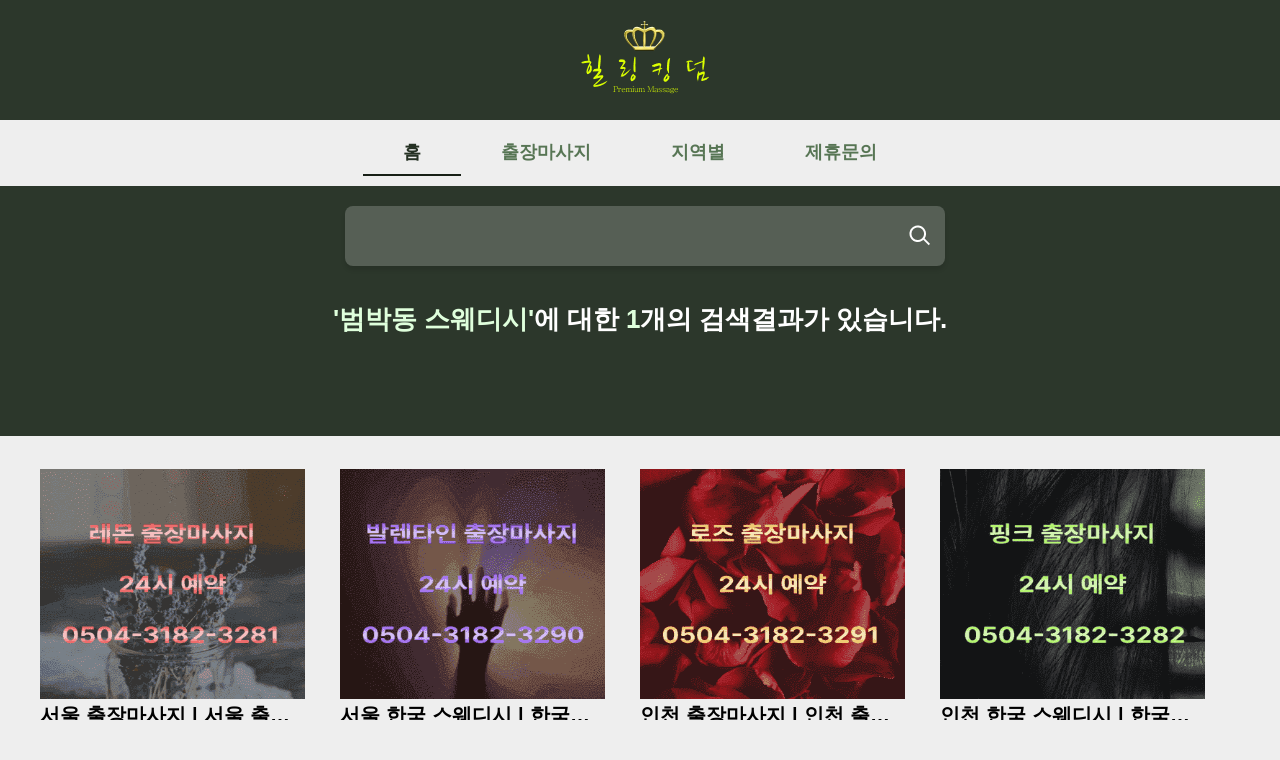

--- FILE ---
content_type: text/html;charset=UTF-8
request_url: http://h-kingdom24.com/search?keyword=%EB%B2%94%EB%B0%95%EB%8F%99%20%EC%8A%A4%EC%9B%A8%EB%94%94%EC%8B%9C
body_size: 2863
content:
<!DOCTYPE html>
<html lang="ko">
<head>
    <meta charset="UTF-8" />
    <link rel="canonical" href="https://h-kingdom24.com">
    <meta name="viewport" content="width=device-width, initial-scale=1.0" />
    <link rel="icon" href="/img/favicon.ico" type="image/x-icon">
    <link rel="shortcut icon" href="/img/favicon.ico" type="image/x-icon">
    <link href="/css/common.css" rel="stylesheet" />
    <link href="/css/head_footer.css" rel="stylesheet" />
    <link href="/css/inquiry.css" rel="stylesheet" />
    <link href="/css/main.css"  rel="stylesheet" />
    <link href="/css/main_pagination.css"  rel="stylesheet" />
    <link href="/css/main_slider.css" rel="stylesheet" />
    <script src="/js/script.js"></script>
    <meta name="naver-site-verification" content="f7531a200d3cee6ee7f61b35d41b0057e429cd1b" />
    <link rel="stylesheet" href="https://cdnjs.cloudflare.com/ajax/libs/font-awesome/5.15.4/css/all.min.css" />
    <link rel="stylesheet" type="text/css" href="https://cdn.jsdelivr.net/gh/moonspam/NanumSquare@2.0/nanumsquare.css"/>
</head>
<head>
    
    <title>힐링킹덤 | 출장마사지 | 출장안마</title>
    <link rel="stylesheet" href="https://cdn.jsdelivr.net/npm/swiper@9/swiper-bundle.min.css" />
    <script src="https://cdn.jsdelivr.net/npm/swiper@9/swiper-bundle.min.js"></script>
    <meta property="title" content="힐링킹덤 | 출장마사지 | 출장안마" />
    <meta name="keyword" content="출장마사지,출장안마,타이마사지,마사지,안마,건마,1인샵,스웨디시,홈타이" />
    <meta name="description" content="힐링킹덤의 모든 출장마사지 제휴업체는 후불제이며, 서울/경기/인천 모든 전 지역 방문 가능합니다.
전원 20대 관리사이며 고급 출장안마 기술 과정을 수료한 관리사들이 최고의 서비스로 관리해 드립니다. 원룸, 오피스텔, 모텔, 호텔 어디든지 가능하시며 전화 혹은 문자로 연락 바랍니다."/>
    <meta property="image" content="https://qkzl777.cafe24.com/logo.png" />
    <meta property="site_name" content="힐링킹덤 | 출장마사지 | 출장안마" />
    <meta property="image_alt" content="힐링킹덤 | 출장마사지 | 출장안마" />
    <meta property="type" content="website" />
    <meta property="url" content="https://h-kingdom24.com/search" />

    <meta property="og:image" content="https://qkzl777.cafe24.com/logo.png" />
    <meta property="og:title" content="힐링킹덤 | 출장마사지 | 출장안마" />
    <meta property="og:description" content="힐링킹덤의 모든 출장마사지 제휴업체는 후불제이며, 서울/경기/인천 모든 전 지역 방문 가능합니다.
전원 20대 관리사이며 고급 출장안마 기술 과정을 수료한 관리사들이 최고의 서비스로 관리해 드립니다. 원룸, 오피스텔, 모텔, 호텔 어디든지 가능하시며 전화 혹은 문자로 연락 바랍니다."/>
    <meta property="og:site_name" content="힐링킹덤 | 출장마사지 | 출장안마" />
    <meta property="og:image_alt" content="힐링킹덤 | 출장마사지 | 출장안마" />
    <meta property="og:type" content="website" />
    <meta property="og:url" content="https://h-kingdom24.com/search" />
</head>

<body>
        
	<nav class="navbar">
		<h1 style="display: none">힐링킹덤 | 출장마사지 | 출장안마</h1>
		<div><img src="/img/logo.png" alt="logo"
				  onclick="javascript:location.href='/'"/></div>
	</nav>
	<div class="main-top-bar">
		<div>
			<a href="/" class="on">홈</a>
			<a href="/visit?type=태국마사지">출장마사지</a>
			<a href="/region">지역별</a>
			<a href="/inquiry">제휴문의</a>
		</div>
	</div>

        

    <div class="main-find-wrapper">
        <div class="main-find-wrap sch">
            <div class="main-find-title">
                <div class="sub-find">
                    <input type="text" id="keyword" onkeyup="if(event.keyCode===13){mainSearch()}"/>
                    <a onclick="mainSearch()">
                        <img src="/img/search.png" alt="search"/>
                    </a>
                </div>
                <div class="sub-find-content">
                    <p>
                        <span>&#39;범박동 스웨디시&#39;</span>에 대한 <span>1</span>개의 검색결과가
                        있습니다.
                    </p>
                </div>
            </div>
        </div>
    </div>

    <br/>

<!--    <div class="main-sort">-->
<!--        <div class="main-sort-sub">-->
<!--            <a th:class="${sort.toString() == 'id: DESC' ? 'on' : ''}" th:onclick="searchSort(범박동 스웨디시, 'id,desc')">최신순</a>-->
<!--            <span>|</span>-->
<!--            <a th:class="${sort.toString() == 'hit: DESC' ? 'on' : ''}" th:onclick="searchSort(범박동 스웨디시, 'hit,desc')">조회순</a>-->
<!--        </div>-->
<!--        <div style="float: none; clear: both"></div>-->
<!--    </div>-->

    <div class="icon-container">
        <div class="icon-wrap">
            <div class="icons">
                <a href="/details/21">
                    <img width="265px" height="230px" src="https://qkzl777.cafe24.com/board/877af135-c1a1-43b0-9f8b-801c21f0dc8a.png" alt="boardImages" loading="lazy"/>
                </a>
                <div>
                    <h5 class="text-va">서울 출장마사지 | 서울 출장안마</h5>
                    <p>최저가 60분ㅣ60,000~</p>
                </div>
            </div>
            <div class="icons">
                <a href="/details/20">
                    <img width="265px" height="230px" src="https://qkzl777.cafe24.com/board/808df144-ae43-4666-8738-5d784505e3a2.png" alt="boardImages" loading="lazy"/>
                </a>
                <div>
                    <h5 class="text-va">서울 한국 스웨디시 | 한국 출장마사지 | 한국 출장안마</h5>
                    <p>최저가 60분ㅣ140,000~</p>
                </div>
            </div>
            <div class="icons">
                <a href="/details/19">
                    <img width="265px" height="230px" src="https://qkzl777.cafe24.com/board/13ddd88b-fa2c-4711-8557-ef1fb69ea868.png" alt="boardImages" loading="lazy"/>
                </a>
                <div>
                    <h5 class="text-va">인천 출장마사지 | 인천 출장안마</h5>
                    <p>최저가 60분ㅣ60,000~</p>
                </div>
            </div>
            <div class="icons">
                <a href="/details/18">
                    <img width="265px" height="230px" src="https://qkzl777.cafe24.com/board/59afb654-81cd-44b6-b6c3-a0fc3f8cf9e4.png" alt="boardImages" loading="lazy"/>
                </a>
                <div>
                    <h5 class="text-va">인천 한국 스웨디시 | 한국 출장마사지 | 한국 출장안마</h5>
                    <p>최저가 60분ㅣ140,000~</p>
                </div>
            </div>
            <div class="icons">
                <a href="/details/15">
                    <img width="265px" height="230px" src="https://qkzl777.cafe24.com/board/57d80edb-3f10-4c8a-9a39-18a04b0d540d.png" alt="boardImages" loading="lazy"/>
                </a>
                <div>
                    <h5 class="text-va">경기 출장마사지 | 경기 출장안마</h5>
                    <p>최저가 60분ㅣ60,000~</p>
                </div>
            </div>
            <div class="icons">
                <a href="/details/14">
                    <img width="265px" height="230px" src="https://qkzl777.cafe24.com/board/85029053-7979-4d5e-bfd5-475297a9b0bc.png" alt="boardImages" loading="lazy"/>
                </a>
                <div>
                    <h5 class="text-va">경기 출장마사지 | 경기 출장안마</h5>
                    <p>최저가 60분ㅣ60,000~</p>
                </div>
            </div>
            <div class="icons">
                <a href="/details/13">
                    <img width="265px" height="230px" src="https://qkzl777.cafe24.com/board/6c74c554-0bf1-4445-a871-e20f69f79a36.png" alt="boardImages" loading="lazy"/>
                </a>
                <div>
                    <h5 class="text-va">경기 출장마사지 | 경기 출장안마</h5>
                    <p>최저가 60분ㅣ60,000~</p>
                </div>
            </div>
            <div class="icons">
                <a href="/details/12">
                    <img width="265px" height="230px" src="https://qkzl777.cafe24.com/board/e2c577c5-9770-4c87-92da-5d76afd798cb.png" alt="boardImages" loading="lazy"/>
                </a>
                <div>
                    <h5 class="text-va">경기 출장마사지 | 경기 출장안마</h5>
                    <p>최저가 60분ㅣ60,000~</p>
                </div>
            </div>
        </div>
        <div class="icon-wrap">
            <div class="icons">
                <a href="/details/1941">
                    <img width="265px" height="230px" src="https://qkzl777.cafe24.com/board/da81d632-0c32-4cc2-bb97-9d28a305473b.png" alt="boardImages"/>
                </a>
                <div>
                    <h5 class="text-va">서울 출장마사지 | 서울 출장안마</h5>
                    <p>최저가 60분ㅣ60,000~</p>
                </div>
            </div>
            <div class="icons">
                <a href="/details/1940">
                    <img width="265px" height="230px" src="https://qkzl777.cafe24.com/board/910cd0eb-3c41-48fc-bfc1-719dde659cd3.png" alt="boardImages"/>
                </a>
                <div>
                    <h5 class="text-va">인천 출장마사지 | 인천 출장안마</h5>
                    <p>최저가 60분ㅣ60,000~</p>
                </div>
            </div>
            <div class="icons">
                <a href="/details/1939">
                    <img width="265px" height="230px" src="https://qkzl777.cafe24.com/board/f6d66553-6679-4d34-8db8-e5bfaabc8ffc.png" alt="boardImages"/>
                </a>
                <div>
                    <h5 class="text-va">경기 출장마사지 | 경기 출장안마</h5>
                    <p>최저가 60분ㅣ60,000~</p>
                </div>
            </div>
            <div class="icons">
                <a href="/details/397">
                    <img width="265px" height="230px" src="https://qkzl777.cafe24.com/board/e647b17b-94b6-4e46-bdcc-2a6ee9f60def.png" alt="boardImages"/>
                </a>
                <div>
                    <h5 class="text-va">경기 출장마사지 | 경기 출장안마</h5>
                    <p>최저가 60분ㅣ60,000~</p>
                </div>
            </div>
            <div class="icons">
                <a href="/details/24">
                    <img width="265px" height="230px" src="https://qkzl777.cafe24.com/board/f698a253-26f2-4ff7-b393-4e6288026403.png" alt="boardImages"/>
                </a>
                <div>
                    <h5 class="text-va">경기 출장마사지 | 경기 출장안마</h5>
                    <p>최저가 60분ㅣ60,000~</p>
                </div>
            </div>
            <div class="icons">
                <a href="/details/23">
                    <img width="265px" height="230px" src="https://qkzl777.cafe24.com/board/f626b7a6-43d1-4209-a958-01889dd2076c.png" alt="boardImages"/>
                </a>
                <div>
                    <h5 class="text-va">경기 출장마사지 | 경기 출장안마</h5>
                    <p>최저가 60분ㅣ60,000~</p>
                </div>
            </div>
            <div class="icons">
                <a href="/details/22">
                    <img width="265px" height="230px" src="https://qkzl777.cafe24.com/board/852f9226-0e90-4cd2-9dc0-721765357b78.png" alt="boardImages"/>
                </a>
                <div>
                    <h5 class="text-va">경기 출장마사지 | 경기 출장안마</h5>
                    <p>최저가 60분ㅣ60,000~</p>
                </div>
            </div>
        </div>
        <div class="icon-wrap">
            <div class="icons">
                <a href="/details/1028">
                    <img width="265px" height="230px" src="https://qkzl777.cafe24.com/board/3216de8d-cd43-4ad9-a5d5-d439aed20815.png" alt="boardImages"/>
                </a>
                <div>
                    <h5 class="text-va">범박동 출장마사지,범박동 출장안마</h5>
                    <p>최저가 60분ㅣ60,000~</p>
                </div>
            </div>
        </div>
    </div>

    <script>

        function mainSearch() {
            location.href = "/search?keyword="+document.getElementById("keyword").value;
        }

        function searchSort(keyword, sort) {
            location.href = `/search?keyword=${keyword}&list_sort=${sort}`;
        }
    </script>


        <div class="footer">
    <div class="footer-contents">
      <h6>
        본 사이트는 건전한 마사지를 소개하는 사이트입니다. 불법 업소는
        제휴하지 않습니다.
      </h6>

      <span>상호 : 킹덤</span>
      <span>사업자등록번호 : 840-24-01529</span>
      <span>Copyright ⓒ 2023 HEALING KINGDOM. All Rights Reserved.</span>
    </div>
  </div>
</body>

</html>
